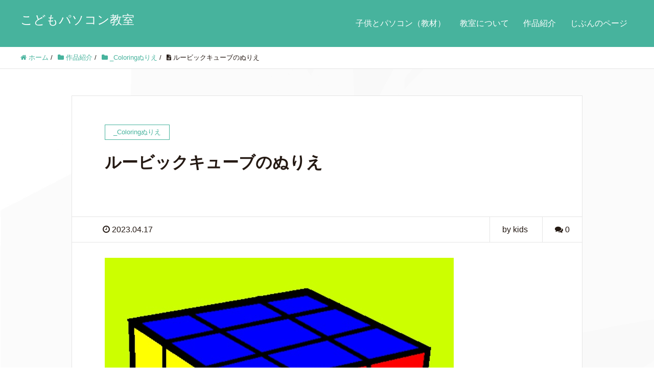

--- FILE ---
content_type: text/html; charset=UTF-8
request_url: https://davincikids.club/yks_20230417_2
body_size: 9080
content:
<!DOCTYPE HTML>
<html lang="ja" prefix="og: http://ogp.me/ns#">
<head>
	<meta charset="UTF-8">
	<title>ルービックキューブのぬりえ</title>
	<meta name="viewport" content="width=device-width,initial-scale=1.0">

<meta name='robots' content='max-image-preview:large' />
<meta name="keywords" content="" />
<meta name="description" content="ルービックキューブのぬりえ" />
<meta name="robots" content="index" />
<meta property="og:title" content="ルービックキューブのぬりえ" />
<meta property="og:type" content="article" />
<meta property="og:description" content="ルービックキューブのぬりえ" />
<meta property="og:url" content="https://davincikids.club/yks_20230417_2" />
<meta property="og:image" content="https://davincikids.club/wp-content/uploads/2023/04/20230417yks2.jpg" />
<meta property="og:locale" content="ja_JP" />
<meta property="og:site_name" content="こどもパソコン教室" />
<link href="https://plus.google.com/" rel="publisher" />
<meta content="summary" name="twitter:card" />
<meta content="@kidspcjp" name="twitter:site" />

<link rel='dns-prefetch' href='//s.w.org' />
<link rel="alternate" type="application/rss+xml" title="こどもパソコン教室 &raquo; ルービックキューブのぬりえ のコメントのフィード" href="https://davincikids.club/yks_20230417_2/feed" />
		<script type="text/javascript">
			window._wpemojiSettings = {"baseUrl":"https:\/\/s.w.org\/images\/core\/emoji\/13.0.1\/72x72\/","ext":".png","svgUrl":"https:\/\/s.w.org\/images\/core\/emoji\/13.0.1\/svg\/","svgExt":".svg","source":{"concatemoji":"https:\/\/davincikids.club\/wp-includes\/js\/wp-emoji-release.min.js?ver=5.7.14"}};
			!function(e,a,t){var n,r,o,i=a.createElement("canvas"),p=i.getContext&&i.getContext("2d");function s(e,t){var a=String.fromCharCode;p.clearRect(0,0,i.width,i.height),p.fillText(a.apply(this,e),0,0);e=i.toDataURL();return p.clearRect(0,0,i.width,i.height),p.fillText(a.apply(this,t),0,0),e===i.toDataURL()}function c(e){var t=a.createElement("script");t.src=e,t.defer=t.type="text/javascript",a.getElementsByTagName("head")[0].appendChild(t)}for(o=Array("flag","emoji"),t.supports={everything:!0,everythingExceptFlag:!0},r=0;r<o.length;r++)t.supports[o[r]]=function(e){if(!p||!p.fillText)return!1;switch(p.textBaseline="top",p.font="600 32px Arial",e){case"flag":return s([127987,65039,8205,9895,65039],[127987,65039,8203,9895,65039])?!1:!s([55356,56826,55356,56819],[55356,56826,8203,55356,56819])&&!s([55356,57332,56128,56423,56128,56418,56128,56421,56128,56430,56128,56423,56128,56447],[55356,57332,8203,56128,56423,8203,56128,56418,8203,56128,56421,8203,56128,56430,8203,56128,56423,8203,56128,56447]);case"emoji":return!s([55357,56424,8205,55356,57212],[55357,56424,8203,55356,57212])}return!1}(o[r]),t.supports.everything=t.supports.everything&&t.supports[o[r]],"flag"!==o[r]&&(t.supports.everythingExceptFlag=t.supports.everythingExceptFlag&&t.supports[o[r]]);t.supports.everythingExceptFlag=t.supports.everythingExceptFlag&&!t.supports.flag,t.DOMReady=!1,t.readyCallback=function(){t.DOMReady=!0},t.supports.everything||(n=function(){t.readyCallback()},a.addEventListener?(a.addEventListener("DOMContentLoaded",n,!1),e.addEventListener("load",n,!1)):(e.attachEvent("onload",n),a.attachEvent("onreadystatechange",function(){"complete"===a.readyState&&t.readyCallback()})),(n=t.source||{}).concatemoji?c(n.concatemoji):n.wpemoji&&n.twemoji&&(c(n.twemoji),c(n.wpemoji)))}(window,document,window._wpemojiSettings);
		</script>
		<style type="text/css">
img.wp-smiley,
img.emoji {
	display: inline !important;
	border: none !important;
	box-shadow: none !important;
	height: 1em !important;
	width: 1em !important;
	margin: 0 .07em !important;
	vertical-align: -0.1em !important;
	background: none !important;
	padding: 0 !important;
}
</style>
	<link rel='stylesheet' id='font-awesome-css'  href='https://davincikids.club/wp-content/themes/xeory_extension/lib/css/font-awesome.min.css?ver=5.7.14' type='text/css' media='all' />
<link rel='stylesheet' id='base-css-css'  href='https://davincikids.club/wp-content/themes/xeory_extension/base.css?ver=5.7.14' type='text/css' media='all' />
<link rel='stylesheet' id='main-css-css'  href='https://davincikids.club/wp-content/themes/xeory_extension_child/style.css?ver=5.7.14' type='text/css' media='all' />
<link rel='stylesheet' id='wp-block-library-css'  href='https://davincikids.club/wp-includes/css/dist/block-library/style.min.css?ver=5.7.14' type='text/css' media='all' />
<link rel='stylesheet' id='swpm.common-css'  href='https://davincikids.club/wp-content/plugins/simple-membership/css/swpm.common.css?ver=4.5.7' type='text/css' media='all' />
<script type='text/javascript' src='https://davincikids.club/wp-includes/js/jquery/jquery.min.js?ver=3.5.1' id='jquery-core-js'></script>
<script type='text/javascript' src='https://davincikids.club/wp-includes/js/jquery/jquery-migrate.min.js?ver=3.3.2' id='jquery-migrate-js'></script>
<link rel="https://api.w.org/" href="https://davincikids.club/wp-json/" /><link rel="alternate" type="application/json" href="https://davincikids.club/wp-json/wp/v2/posts/10317" /><link rel="EditURI" type="application/rsd+xml" title="RSD" href="https://davincikids.club/xmlrpc.php?rsd" />
<link rel="wlwmanifest" type="application/wlwmanifest+xml" href="https://davincikids.club/wp-includes/wlwmanifest.xml" /> 
<meta name="generator" content="WordPress 5.7.14" />
<link rel="canonical" href="https://davincikids.club/yks_20230417_2" />
<link rel='shortlink' href='https://davincikids.club/?p=10317' />
<link rel="alternate" type="application/json+oembed" href="https://davincikids.club/wp-json/oembed/1.0/embed?url=https%3A%2F%2Fdavincikids.club%2Fyks_20230417_2" />
<link rel="alternate" type="text/xml+oembed" href="https://davincikids.club/wp-json/oembed/1.0/embed?url=https%3A%2F%2Fdavincikids.club%2Fyks_20230417_2&#038;format=xml" />
<style type="text/css">.recentcomments a{display:inline !important;padding:0 !important;margin:0 !important;}</style><link rel="icon" href="https://davincikids.club/wp-content/uploads/2017/04/cropped-Logo-文字入り白-32x32.png" sizes="32x32" />
<link rel="icon" href="https://davincikids.club/wp-content/uploads/2017/04/cropped-Logo-文字入り白-192x192.png" sizes="192x192" />
<link rel="apple-touch-icon" href="https://davincikids.club/wp-content/uploads/2017/04/cropped-Logo-文字入り白-180x180.png" />
<meta name="msapplication-TileImage" content="https://davincikids.club/wp-content/uploads/2017/04/cropped-Logo-文字入り白-270x270.png" />
		<style type="text/css" id="wp-custom-css">
			/*
ここに独自の CSS を追加することができます。

詳しくは上のヘルプアイコンをクリックしてください。
*/

body.home #main_visual {
background-image: URL(http://davincikids.club/wp-content/uploads/2017/03/icon-animation-1.gif);
background-size: contain;
color: #777;
}
/*　個別記事のみアイキャッチ画像を非表示に　*/
.single .post-thumbnail {
    display:none;
}
body {
font-size: 16px; /* 文字サイズ*/
font-family: “メイリオ”,Meiryo,”ヒラギノ角ゴ Pro W3″,Hiragino Kaku Gothic Pro,”ＭＳ Ｐゴシック”,sans-serif; /* 文字フォント*/
}







		</style>
		
<script>
  (function(i,s,o,g,r,a,m){i['GoogleAnalyticsObject']=r;i[r]=i[r]||function(){
  (i[r].q=i[r].q||[]).push(arguments)},i[r].l=1*new Date();a=s.createElement(o),
  m=s.getElementsByTagName(o)[0];a.async=1;a.src=g;m.parentNode.insertBefore(a,m)
  })(window,document,'script','https://www.google-analytics.com/analytics.js','ga');

  ga('create', 'UA-93473731-1', 'auto');
  ga('send', 'pageview');

</script>
</head>

<body class="post-template-default single single-post postid-10317 single-format-standard one-column default" itemschope="itemscope" itemtype="http://schema.org/WebPage">

  <div id="fb-root"></div>
<script>(function(d, s, id) {
  var js, fjs = d.getElementsByTagName(s)[0];
  if (d.getElementById(id)) return;
  js = d.createElement(s); js.id = id;
  js.src = "//connect.facebook.net/ja_JP/sdk.js#xfbml=1&version=v2.8&appId=";
  fjs.parentNode.insertBefore(js, fjs);
}(document, 'script', 'facebook-jssdk'));</script>
<header id="header" role="banner" itemscope="itemscope" itemtype="http://schema.org/WPHeader">
  <div class="wrap clearfix">
        <p id="logo" itemprop="headline">
      <a href="https://davincikids.club">こどもパソコン教室</a><br />
    </p>    <!-- start global nav  -->
    
    <div id="header-right" class="clearfix">
      
        
        <div id="header-gnav-area">
      <nav id="gnav" role="navigation" itemscope="itemscope" itemtype="http://scheme.org/SiteNavigationElement">
      <div id="gnav-container" class="gnav-container"><ul id="gnav-ul" class="clearfix"><li id="menu-item-516" class="menu-item menu-item-type-custom menu-item-object-custom menu-item-516"><a href="https://davincikids.club/kidsandpc">子供とパソコン（教材）</a></li>
<li id="menu-item-259" class="menu-item menu-item-type-custom menu-item-object-custom menu-item-259"><a href="https://www.kidspc.jp/">教室について</a></li>
<li id="menu-item-185" class="menu-item menu-item-type-taxonomy menu-item-object-category current-post-ancestor current-menu-parent current-post-parent menu-item-has-children menu-item-185 works"><a href="https://davincikids.club/category/works">作品紹介</a>
<ul class="sub-menu">
	<li id="menu-item-11481" class="menu-item menu-item-type-taxonomy menu-item-object-category menu-item-11481 _music%e9%9f%b3%e6%a5%bd"><a href="https://davincikids.club/category/works/_music%e9%9f%b3%e6%a5%bd">_Music音楽</a></li>
	<li id="menu-item-2184" class="menu-item menu-item-type-taxonomy menu-item-object-category menu-item-2184 viscuit%e3%83%93%e3%82%b9%e3%82%b1%e3%83%83%e3%83%88"><a href="https://davincikids.club/category/works/viscuit%e3%83%93%e3%82%b9%e3%82%b1%e3%83%83%e3%83%88">_Viscuitビスケット</a></li>
	<li id="menu-item-11604" class="menu-item menu-item-type-taxonomy menu-item-object-category current-post-ancestor current-menu-parent current-post-parent menu-item-11604 %e3%81%ac%e3%82%8a%e3%81%88"><a href="https://davincikids.club/category/works/%e3%81%ac%e3%82%8a%e3%81%88">_Coloringぬりえ</a></li>
	<li id="menu-item-1615" class="menu-item menu-item-type-taxonomy menu-item-object-category menu-item-1615 scratch%e3%82%b9%e3%82%af%e3%83%a9%e3%83%83%e3%83%81%e4%bd%9c%e5%93%81"><a href="https://davincikids.club/category/works/scratch%e3%82%b9%e3%82%af%e3%83%a9%e3%83%83%e3%83%81%e4%bd%9c%e5%93%81">_Scratchスクラッチ作品</a></li>
	<li id="menu-item-1616" class="menu-item menu-item-type-taxonomy menu-item-object-category menu-item-1616 cord-org%e3%82%b3%e3%83%bc%e3%83%89%e3%83%89%e3%83%83%e3%83%88%e3%82%aa%e3%83%ab%e3%82%b0"><a href="https://davincikids.club/category/works/cord-org%e3%82%b3%e3%83%bc%e3%83%89%e3%83%89%e3%83%83%e3%83%88%e3%82%aa%e3%83%ab%e3%82%b0">_Cord.orgコードドットオルグ</a></li>
	<li id="menu-item-3575" class="menu-item menu-item-type-taxonomy menu-item-object-category menu-item-3575 _web%e3%82%b5%e3%82%a4%e3%83%88"><a href="https://davincikids.club/category/works/_web%e3%82%b5%e3%82%a4%e3%83%88">_webサイト</a></li>
	<li id="menu-item-8089" class="menu-item menu-item-type-taxonomy menu-item-object-category menu-item-8089 _%e3%82%a4%e3%83%a9%e3%82%b9%e3%83%88%e3%83%bbline%e3%82%b9%e3%82%bf%e3%83%b3%e3%83%97"><a href="https://davincikids.club/category/works/_%e3%82%a4%e3%83%a9%e3%82%b9%e3%83%88%e3%83%bbline%e3%82%b9%e3%82%bf%e3%83%b3%e3%83%97">_イラスト・LINEスタンプ</a></li>
</ul>
</li>
<li id="menu-item-351" class="menu-item menu-item-type-custom menu-item-object-custom menu-item-has-children menu-item-351"><a href="https://davincikids.club/members">じぶんのページ</a>
<ul class="sub-menu">
	<li id="menu-item-11711" class="menu-item menu-item-type-post_type menu-item-object-page current-post-parent menu-item-11711 links"><a href="https://davincikids.club/links">リンク集</a></li>
</ul>
</li>
</ul></div>  
      </nav>
    </div>
        
    </div><!-- /header-right -->
    
          

      <div id="header-nav-btn">
        <a href="#"><i class="fa fa-align-justify"></i></a>
      </div>
      
      </div>
</header>


  <nav id="gnav-sp">
    <div class="wrap">
    
    <div class="grid-wrap">
            <div id="header-cont-about" class="grid-3">
                  </div>
        <div id="header-cont-content" class="grid-6">
          <h4>ブログコンテンツ</h4>
                <div id="gnav-container-sp" class="gnav-container"><ul id="gnav-ul-sp" class="clearfix"><li class="menu-item menu-item-type-custom menu-item-object-custom menu-item-516"><a href="https://davincikids.club/kidsandpc">子供とパソコン（教材）</a></li>
<li class="menu-item menu-item-type-custom menu-item-object-custom menu-item-259"><a href="https://www.kidspc.jp/">教室について</a></li>
<li class="menu-item menu-item-type-taxonomy menu-item-object-category current-post-ancestor current-menu-parent current-post-parent menu-item-has-children menu-item-185 works"><a href="https://davincikids.club/category/works">作品紹介</a>
<ul class="sub-menu">
	<li class="menu-item menu-item-type-taxonomy menu-item-object-category menu-item-11481 _music%e9%9f%b3%e6%a5%bd"><a href="https://davincikids.club/category/works/_music%e9%9f%b3%e6%a5%bd">_Music音楽</a></li>
	<li class="menu-item menu-item-type-taxonomy menu-item-object-category menu-item-2184 viscuit%e3%83%93%e3%82%b9%e3%82%b1%e3%83%83%e3%83%88"><a href="https://davincikids.club/category/works/viscuit%e3%83%93%e3%82%b9%e3%82%b1%e3%83%83%e3%83%88">_Viscuitビスケット</a></li>
	<li class="menu-item menu-item-type-taxonomy menu-item-object-category current-post-ancestor current-menu-parent current-post-parent menu-item-11604 %e3%81%ac%e3%82%8a%e3%81%88"><a href="https://davincikids.club/category/works/%e3%81%ac%e3%82%8a%e3%81%88">_Coloringぬりえ</a></li>
	<li class="menu-item menu-item-type-taxonomy menu-item-object-category menu-item-1615 scratch%e3%82%b9%e3%82%af%e3%83%a9%e3%83%83%e3%83%81%e4%bd%9c%e5%93%81"><a href="https://davincikids.club/category/works/scratch%e3%82%b9%e3%82%af%e3%83%a9%e3%83%83%e3%83%81%e4%bd%9c%e5%93%81">_Scratchスクラッチ作品</a></li>
	<li class="menu-item menu-item-type-taxonomy menu-item-object-category menu-item-1616 cord-org%e3%82%b3%e3%83%bc%e3%83%89%e3%83%89%e3%83%83%e3%83%88%e3%82%aa%e3%83%ab%e3%82%b0"><a href="https://davincikids.club/category/works/cord-org%e3%82%b3%e3%83%bc%e3%83%89%e3%83%89%e3%83%83%e3%83%88%e3%82%aa%e3%83%ab%e3%82%b0">_Cord.orgコードドットオルグ</a></li>
	<li class="menu-item menu-item-type-taxonomy menu-item-object-category menu-item-3575 _web%e3%82%b5%e3%82%a4%e3%83%88"><a href="https://davincikids.club/category/works/_web%e3%82%b5%e3%82%a4%e3%83%88">_webサイト</a></li>
	<li class="menu-item menu-item-type-taxonomy menu-item-object-category menu-item-8089 _%e3%82%a4%e3%83%a9%e3%82%b9%e3%83%88%e3%83%bbline%e3%82%b9%e3%82%bf%e3%83%b3%e3%83%97"><a href="https://davincikids.club/category/works/_%e3%82%a4%e3%83%a9%e3%82%b9%e3%83%88%e3%83%bbline%e3%82%b9%e3%82%bf%e3%83%b3%e3%83%97">_イラスト・LINEスタンプ</a></li>
</ul>
</li>
<li class="menu-item menu-item-type-custom menu-item-object-custom menu-item-has-children menu-item-351"><a href="https://davincikids.club/members">じぶんのページ</a>
<ul class="sub-menu">
	<li class="menu-item menu-item-type-post_type menu-item-object-page current-post-parent menu-item-11711 links"><a href="https://davincikids.club/links">リンク集</a></li>
</ul>
</li>
</ul></div>        </div>
        
    </div>
    
    </div>
  </nav>


  
  <div class="breadcrumb-area">
    <div class="wrap">
      <ol class="breadcrumb clearfix"><li itemscope="itemscope" itemtype="http://data-vocabulary.org/Breadcrumb"><a href="https://davincikids.club" itemprop="url"><i class="fa fa-home"></i> <span itemprop="title">ホーム</span></a> / </li><li itemscope="itemscope" itemtype="http://data-vocabulary.org/Breadcrumb"><a href="https://davincikids.club/category/works" itemprop="url"><i class="fa fa-folder"></i> <span itemprop="title">作品紹介</span></a> / </li><li itemscope="itemscope" itemtype="http://data-vocabulary.org/Breadcrumb"><a href="https://davincikids.club/category/works/%e3%81%ac%e3%82%8a%e3%81%88" itemprop="url"><i class="fa fa-folder"></i> <span itemprop="title">_Coloringぬりえ</span></a> / </li><li><i class="fa fa-file-text"></i> ルービックキューブのぬりえ</li></ol>    </div>
  </div>
    





<div id="content">

<div class="wrap">

  

  <div id="main" class="col-md-10 col-md-offset-1" role="main" itemprop="mainContentOfPage" itemscope="itemscope" itemtype="http://schema.org/Blog">
    
    <div class="main-inner">
    
            
        <article id="post-10317" class="post-10317 post type-post status-publish format-standard has-post-thumbnail hentry category-42 category-yks category-works" itemscope="itemscope" itemtype="http://schema.org/BlogPosting">

      <header class="post-header">
        <div class="cat-name">
          <span>
            _Coloringぬりえ          </span>
        </div>
        <h1 class="post-title" itemprop="headline">ルービックキューブのぬりえ</h1>
        <div class="post-sns">
            <!-- ソーシャルボタン -->
  <ul class="bzb-sns-btn ">
  
  </ul>
  <!-- /bzb-sns-btns -->        </div>
      </header>

      <div class="post-meta-area">
        <ul class="post-meta list-inline">
          <li class="date" itemprop="datePublished" datetime="2023-04-17T21:00:00+09:00"><i class="fa fa-clock-o"></i> 2023.04.17</li>
        </ul>
        <ul class="post-meta-comment">
          <li class="author">
            by kids          </li>
          <li class="comments">
            <i class="fa fa-comments"></i> <span class="count">0</span>
          </li>
        </ul>
      </div>
      
            <div class="post-thumbnail">
        <img width="613" height="630" src="https://davincikids.club/wp-content/uploads/2023/04/20230417yks2.jpg" class="attachment-1200x630x1 size-1200x630x1 wp-post-image" alt="" loading="lazy" srcset="https://davincikids.club/wp-content/uploads/2023/04/20230417yks2.jpg 683w, https://davincikids.club/wp-content/uploads/2023/04/20230417yks2-292x300.jpg 292w, https://davincikids.club/wp-content/uploads/2023/04/20230417yks2-208x214.jpg 208w, https://davincikids.club/wp-content/uploads/2023/04/20230417yks2-154x158.jpg 154w" sizes="(max-width: 613px) 100vw, 613px" />      </div>
      
      <section class="post-content" itemprop="text">
        
<figure class="wp-block-image size-large"><img loading="lazy" width="683" height="702" src="https://davincikids.club/wp-content/uploads/2023/04/20230417yks2.jpg" alt="" class="wp-image-10318" srcset="https://davincikids.club/wp-content/uploads/2023/04/20230417yks2.jpg 683w, https://davincikids.club/wp-content/uploads/2023/04/20230417yks2-292x300.jpg 292w, https://davincikids.club/wp-content/uploads/2023/04/20230417yks2-208x214.jpg 208w, https://davincikids.club/wp-content/uploads/2023/04/20230417yks2-154x158.jpg 154w" sizes="(max-width: 683px) 100vw, 683px" /></figure>



<p>ルービックキューブのぬりえ</p>
      </section>

      <footer class="post-footer">
      
        
          <!-- ソーシャルボタン -->
  <ul class="bzb-sns-btn ">
  
  </ul>
  <!-- /bzb-sns-btns -->        <ul class="post-footer-list">
          <li class="cat"><i class="fa fa-folder"></i> <a href="https://davincikids.club/category/works/%e3%81%ac%e3%82%8a%e3%81%88" rel="category tag">_Coloringぬりえ</a>, <a href="https://davincikids.club/category/works/yks" rel="category tag">YKS</a>, <a href="https://davincikids.club/category/works" rel="category tag">作品紹介</a></li>
                  </ul>
      </footer>

            
          
    </article>
      
     <aside class="post-author" itemprop="author" itemscope="itemscope" itemtype="http://schema.org/Person">
      <div class="clearfix">
        <div class="post-author-img">
          <div class="inner">
          <img src="https://davincikids.club/wp-content/uploads/2017/03/05alien4-300x300.jpg" alt="アバター">
          </div>
        </div>
        <div class="post-author-meta">
          <h4 itemprop="name">kids</h4>
          <p itemprop="discription"></p>
        </div>
      </div>
    </aside>    
    
    
<div id="comments" class="comments-area">

	
	
</div><!-- #comments -->

        

    </div><!-- /main-inner -->
  </div><!-- /main -->
  
  <div id="side" class="col-md-4" role="complementary" itemscope="itemscope" itemtype="http://schema.org/WPSideBar">
    <div class="side-inner">
      <div class="side-widget-area">
        
      
		<div id="recent-posts-2" class="widget_recent_entries side-widget"><div class="side-widget-inner">
		<h4 class="side-title"><span class="side-title-inner">最近の投稿</span></h4>
		<ul>
											<li>
					<a href="https://davincikids.club/kkw_20260121_2">ぺんぎんのぬりえ</a>
									</li>
											<li>
					<a href="https://davincikids.club/kkw_20260121_1">うずまきとすなあらし</a>
									</li>
											<li>
					<a href="https://davincikids.club/rkr_20260119">ABCのうた</a>
									</li>
											<li>
					<a href="https://davincikids.club/rjn_20260117">走る電車</a>
									</li>
											<li>
					<a href="https://davincikids.club/kkw_20260114">ぱんつくん</a>
									</li>
					</ul>

		</div></div><div id="recent-comments-2" class="widget_recent_comments side-widget"><div class="side-widget-inner"><h4 class="side-title"><span class="side-title-inner">最近のコメント</span></h4><ul id="recentcomments"></ul></div></div><div id="archives-2" class="widget_archive side-widget"><div class="side-widget-inner"><h4 class="side-title"><span class="side-title-inner">アーカイブ</span></h4>
			<ul>
					<li><a href='https://davincikids.club/2026/01'>2026年1月</a></li>
	<li><a href='https://davincikids.club/2025/12'>2025年12月</a></li>
	<li><a href='https://davincikids.club/2025/11'>2025年11月</a></li>
	<li><a href='https://davincikids.club/2025/10'>2025年10月</a></li>
	<li><a href='https://davincikids.club/2025/09'>2025年9月</a></li>
	<li><a href='https://davincikids.club/2025/08'>2025年8月</a></li>
	<li><a href='https://davincikids.club/2025/07'>2025年7月</a></li>
	<li><a href='https://davincikids.club/2025/06'>2025年6月</a></li>
	<li><a href='https://davincikids.club/2025/05'>2025年5月</a></li>
	<li><a href='https://davincikids.club/2025/04'>2025年4月</a></li>
	<li><a href='https://davincikids.club/2025/03'>2025年3月</a></li>
	<li><a href='https://davincikids.club/2025/02'>2025年2月</a></li>
	<li><a href='https://davincikids.club/2025/01'>2025年1月</a></li>
	<li><a href='https://davincikids.club/2024/12'>2024年12月</a></li>
	<li><a href='https://davincikids.club/2024/11'>2024年11月</a></li>
	<li><a href='https://davincikids.club/2024/10'>2024年10月</a></li>
	<li><a href='https://davincikids.club/2024/09'>2024年9月</a></li>
	<li><a href='https://davincikids.club/2024/08'>2024年8月</a></li>
	<li><a href='https://davincikids.club/2024/07'>2024年7月</a></li>
	<li><a href='https://davincikids.club/2024/06'>2024年6月</a></li>
	<li><a href='https://davincikids.club/2024/05'>2024年5月</a></li>
	<li><a href='https://davincikids.club/2024/04'>2024年4月</a></li>
	<li><a href='https://davincikids.club/2024/03'>2024年3月</a></li>
	<li><a href='https://davincikids.club/2024/02'>2024年2月</a></li>
	<li><a href='https://davincikids.club/2024/01'>2024年1月</a></li>
	<li><a href='https://davincikids.club/2023/12'>2023年12月</a></li>
	<li><a href='https://davincikids.club/2023/11'>2023年11月</a></li>
	<li><a href='https://davincikids.club/2023/10'>2023年10月</a></li>
	<li><a href='https://davincikids.club/2023/09'>2023年9月</a></li>
	<li><a href='https://davincikids.club/2023/08'>2023年8月</a></li>
	<li><a href='https://davincikids.club/2023/07'>2023年7月</a></li>
	<li><a href='https://davincikids.club/2023/06'>2023年6月</a></li>
	<li><a href='https://davincikids.club/2023/05'>2023年5月</a></li>
	<li><a href='https://davincikids.club/2023/04'>2023年4月</a></li>
	<li><a href='https://davincikids.club/2023/03'>2023年3月</a></li>
	<li><a href='https://davincikids.club/2023/02'>2023年2月</a></li>
	<li><a href='https://davincikids.club/2023/01'>2023年1月</a></li>
	<li><a href='https://davincikids.club/2022/12'>2022年12月</a></li>
	<li><a href='https://davincikids.club/2022/11'>2022年11月</a></li>
	<li><a href='https://davincikids.club/2022/10'>2022年10月</a></li>
	<li><a href='https://davincikids.club/2022/09'>2022年9月</a></li>
	<li><a href='https://davincikids.club/2022/08'>2022年8月</a></li>
	<li><a href='https://davincikids.club/2022/07'>2022年7月</a></li>
	<li><a href='https://davincikids.club/2022/06'>2022年6月</a></li>
	<li><a href='https://davincikids.club/2022/05'>2022年5月</a></li>
	<li><a href='https://davincikids.club/2022/04'>2022年4月</a></li>
	<li><a href='https://davincikids.club/2022/03'>2022年3月</a></li>
	<li><a href='https://davincikids.club/2022/02'>2022年2月</a></li>
	<li><a href='https://davincikids.club/2022/01'>2022年1月</a></li>
	<li><a href='https://davincikids.club/2021/12'>2021年12月</a></li>
	<li><a href='https://davincikids.club/2021/11'>2021年11月</a></li>
	<li><a href='https://davincikids.club/2021/10'>2021年10月</a></li>
	<li><a href='https://davincikids.club/2021/09'>2021年9月</a></li>
	<li><a href='https://davincikids.club/2021/08'>2021年8月</a></li>
	<li><a href='https://davincikids.club/2021/07'>2021年7月</a></li>
	<li><a href='https://davincikids.club/2021/06'>2021年6月</a></li>
	<li><a href='https://davincikids.club/2021/05'>2021年5月</a></li>
	<li><a href='https://davincikids.club/2021/04'>2021年4月</a></li>
	<li><a href='https://davincikids.club/2021/03'>2021年3月</a></li>
	<li><a href='https://davincikids.club/2021/02'>2021年2月</a></li>
	<li><a href='https://davincikids.club/2021/01'>2021年1月</a></li>
	<li><a href='https://davincikids.club/2020/12'>2020年12月</a></li>
	<li><a href='https://davincikids.club/2020/11'>2020年11月</a></li>
	<li><a href='https://davincikids.club/2020/10'>2020年10月</a></li>
	<li><a href='https://davincikids.club/2020/09'>2020年9月</a></li>
	<li><a href='https://davincikids.club/2020/08'>2020年8月</a></li>
	<li><a href='https://davincikids.club/2020/07'>2020年7月</a></li>
	<li><a href='https://davincikids.club/2020/06'>2020年6月</a></li>
	<li><a href='https://davincikids.club/2020/04'>2020年4月</a></li>
	<li><a href='https://davincikids.club/2020/03'>2020年3月</a></li>
	<li><a href='https://davincikids.club/2020/02'>2020年2月</a></li>
	<li><a href='https://davincikids.club/2020/01'>2020年1月</a></li>
	<li><a href='https://davincikids.club/2019/12'>2019年12月</a></li>
	<li><a href='https://davincikids.club/2019/11'>2019年11月</a></li>
	<li><a href='https://davincikids.club/2019/10'>2019年10月</a></li>
	<li><a href='https://davincikids.club/2019/09'>2019年9月</a></li>
	<li><a href='https://davincikids.club/2019/08'>2019年8月</a></li>
	<li><a href='https://davincikids.club/2019/07'>2019年7月</a></li>
	<li><a href='https://davincikids.club/2019/06'>2019年6月</a></li>
	<li><a href='https://davincikids.club/2019/05'>2019年5月</a></li>
	<li><a href='https://davincikids.club/2019/04'>2019年4月</a></li>
	<li><a href='https://davincikids.club/2019/03'>2019年3月</a></li>
	<li><a href='https://davincikids.club/2019/02'>2019年2月</a></li>
	<li><a href='https://davincikids.club/2019/01'>2019年1月</a></li>
	<li><a href='https://davincikids.club/2018/12'>2018年12月</a></li>
	<li><a href='https://davincikids.club/2018/11'>2018年11月</a></li>
	<li><a href='https://davincikids.club/2018/10'>2018年10月</a></li>
	<li><a href='https://davincikids.club/2018/09'>2018年9月</a></li>
	<li><a href='https://davincikids.club/2018/08'>2018年8月</a></li>
	<li><a href='https://davincikids.club/2018/07'>2018年7月</a></li>
	<li><a href='https://davincikids.club/2018/06'>2018年6月</a></li>
	<li><a href='https://davincikids.club/2018/05'>2018年5月</a></li>
	<li><a href='https://davincikids.club/2018/04'>2018年4月</a></li>
	<li><a href='https://davincikids.club/2018/03'>2018年3月</a></li>
	<li><a href='https://davincikids.club/2018/02'>2018年2月</a></li>
	<li><a href='https://davincikids.club/2018/01'>2018年1月</a></li>
	<li><a href='https://davincikids.club/2017/12'>2017年12月</a></li>
	<li><a href='https://davincikids.club/2017/11'>2017年11月</a></li>
	<li><a href='https://davincikids.club/2017/10'>2017年10月</a></li>
	<li><a href='https://davincikids.club/2017/09'>2017年9月</a></li>
	<li><a href='https://davincikids.club/2017/08'>2017年8月</a></li>
	<li><a href='https://davincikids.club/2017/07'>2017年7月</a></li>
	<li><a href='https://davincikids.club/2017/06'>2017年6月</a></li>
	<li><a href='https://davincikids.club/2017/05'>2017年5月</a></li>
	<li><a href='https://davincikids.club/2017/04'>2017年4月</a></li>
	<li><a href='https://davincikids.club/2017/03'>2017年3月</a></li>
	<li><a href='https://davincikids.club/2017/02'>2017年2月</a></li>
	<li><a href='https://davincikids.club/2017/01'>2017年1月</a></li>
			</ul>

			</div></div><div id="categories-2" class="widget_categories side-widget"><div class="side-widget-inner"><h4 class="side-title"><span class="side-title-inner">カテゴリー</span></h4>
			<ul>
					<li class="cat-item cat-item-88"><a href="https://davincikids.club/category/works/_blocks">_Blocks</a>
</li>
	<li class="cat-item cat-item-42"><a href="https://davincikids.club/category/works/%e3%81%ac%e3%82%8a%e3%81%88">_Coloringぬりえ</a>
</li>
	<li class="cat-item cat-item-14"><a href="https://davincikids.club/category/works/cord-org%e3%82%b3%e3%83%bc%e3%83%89%e3%83%89%e3%83%83%e3%83%88%e3%82%aa%e3%83%ab%e3%82%b0">_Cord.orgコードドットオルグ</a>
</li>
	<li class="cat-item cat-item-82"><a href="https://davincikids.club/category/works/_music%e9%9f%b3%e6%a5%bd">_Music音楽</a>
</li>
	<li class="cat-item cat-item-12"><a href="https://davincikids.club/category/works/scratch%e3%82%b9%e3%82%af%e3%83%a9%e3%83%83%e3%83%81%e4%bd%9c%e5%93%81">_Scratchスクラッチ作品</a>
</li>
	<li class="cat-item cat-item-38"><a href="https://davincikids.club/category/works/viscuit%e3%83%93%e3%82%b9%e3%82%b1%e3%83%83%e3%83%88">_Viscuitビスケット</a>
</li>
	<li class="cat-item cat-item-43"><a href="https://davincikids.club/category/works/_web%e3%82%b5%e3%82%a4%e3%83%88">_webサイト</a>
</li>
	<li class="cat-item cat-item-58"><a href="https://davincikids.club/category/works/_%e3%82%a4%e3%83%a9%e3%82%b9%e3%83%88%e3%83%bbline%e3%82%b9%e3%82%bf%e3%83%b3%e3%83%97">_イラスト・LINEスタンプ</a>
</li>
	<li class="cat-item cat-item-57"><a href="https://davincikids.club/category/works/chk">CHK</a>
</li>
	<li class="cat-item cat-item-91"><a href="https://davincikids.club/category/works/dlk">DLK</a>
</li>
	<li class="cat-item cat-item-13"><a href="https://davincikids.club/category/works/dt">DT</a>
</li>
	<li class="cat-item cat-item-61"><a href="https://davincikids.club/category/english-my-page">English My Page</a>
</li>
	<li class="cat-item cat-item-62"><a href="https://davincikids.club/category/works/fmt">FMT</a>
</li>
	<li class="cat-item cat-item-31"><a href="https://davincikids.club/category/works/hjn">HJN</a>
</li>
	<li class="cat-item cat-item-49"><a href="https://davincikids.club/category/works/hjngirl">HJNGIRL</a>
</li>
	<li class="cat-item cat-item-87"><a href="https://davincikids.club/category/works/jjy">JJY</a>
</li>
	<li class="cat-item cat-item-67"><a href="https://davincikids.club/category/works/jrs">JRS</a>
</li>
	<li class="cat-item cat-item-83"><a href="https://davincikids.club/category/works/jtr">JTR</a>
</li>
	<li class="cat-item cat-item-80"><a href="https://davincikids.club/category/works/kdh">KDH</a>
</li>
	<li class="cat-item cat-item-18"><a href="https://davincikids.club/category/works/kk">KK</a>
</li>
	<li class="cat-item cat-item-27"><a href="https://davincikids.club/category/works/kkt">KKT</a>
</li>
	<li class="cat-item cat-item-94"><a href="https://davincikids.club/category/works/kkw">KKW</a>
</li>
	<li class="cat-item cat-item-52"><a href="https://davincikids.club/category/works/knjr">KNJR</a>
</li>
	<li class="cat-item cat-item-19"><a href="https://davincikids.club/category/works/knn">KNN</a>
</li>
	<li class="cat-item cat-item-75"><a href="https://davincikids.club/category/works/kntr">KNTR</a>
</li>
	<li class="cat-item cat-item-65"><a href="https://davincikids.club/category/works/kota">KOTA</a>
</li>
	<li class="cat-item cat-item-11"><a href="https://davincikids.club/category/works/kr">KR</a>
</li>
	<li class="cat-item cat-item-28"><a href="https://davincikids.club/category/works/krk">KRK</a>
</li>
	<li class="cat-item cat-item-34"><a href="https://davincikids.club/category/works/kt">KT</a>
</li>
	<li class="cat-item cat-item-36"><a href="https://davincikids.club/category/works/ktn">KTN</a>
</li>
	<li class="cat-item cat-item-44"><a href="https://davincikids.club/category/works/ktr">KTR</a>
</li>
	<li class="cat-item cat-item-69"><a href="https://davincikids.club/category/works/ktrf">KTRF</a>
</li>
	<li class="cat-item cat-item-86"><a href="https://davincikids.club/category/works/mhr">MHR</a>
</li>
	<li class="cat-item cat-item-63"><a href="https://davincikids.club/category/works/mmt">MMT</a>
</li>
	<li class="cat-item cat-item-78"><a href="https://davincikids.club/category/works/mnk">MNK</a>
</li>
	<li class="cat-item cat-item-71"><a href="https://davincikids.club/category/works/mnw">MNW</a>
</li>
	<li class="cat-item cat-item-81"><a href="https://davincikids.club/category/works/mrt">MRT</a>
</li>
	<li class="cat-item cat-item-53"><a href="https://davincikids.club/category/works/mt">MT</a>
</li>
	<li class="cat-item cat-item-33"><a href="https://davincikids.club/category/works/nn">NN</a>
</li>
	<li class="cat-item cat-item-40"><a href="https://davincikids.club/category/works/nntn">NNTN</a>
</li>
	<li class="cat-item cat-item-77"><a href="https://davincikids.club/category/works/rhk">RHK</a>
</li>
	<li class="cat-item cat-item-89"><a href="https://davincikids.club/category/works/rjn">RJN</a>
</li>
	<li class="cat-item cat-item-70"><a href="https://davincikids.club/category/works/rkn">RKN</a>
</li>
	<li class="cat-item cat-item-84"><a href="https://davincikids.club/category/works/rkr">RKR</a>
</li>
	<li class="cat-item cat-item-16"><a href="https://davincikids.club/category/works/rn">RN</a>
</li>
	<li class="cat-item cat-item-56"><a href="https://davincikids.club/category/works/rnhz">RNHZ</a>
</li>
	<li class="cat-item cat-item-20"><a href="https://davincikids.club/category/works/rntr">RNTR</a>
</li>
	<li class="cat-item cat-item-54"><a href="https://davincikids.club/category/works/rst">RST</a>
</li>
	<li class="cat-item cat-item-21"><a href="https://davincikids.club/category/works/ry">RY</a>
</li>
	<li class="cat-item cat-item-59"><a href="https://davincikids.club/category/works/ryk">RYK</a>
</li>
	<li class="cat-item cat-item-48"><a href="https://davincikids.club/category/works/rys">RYS</a>
</li>
	<li class="cat-item cat-item-90"><a href="https://davincikids.club/category/works/ryst">RYST</a>
</li>
	<li class="cat-item cat-item-60"><a href="https://davincikids.club/category/works/ryt">RYT</a>
</li>
	<li class="cat-item cat-item-64"><a href="https://davincikids.club/category/works/rytr">RYTR</a>
</li>
	<li class="cat-item cat-item-73"><a href="https://davincikids.club/category/works/skn">SKN</a>
</li>
	<li class="cat-item cat-item-51"><a href="https://davincikids.club/category/works/skr">SKR</a>
</li>
	<li class="cat-item cat-item-93"><a href="https://davincikids.club/category/works/snsk">SNSK</a>
</li>
	<li class="cat-item cat-item-22"><a href="https://davincikids.club/category/works/sr">SR</a>
</li>
	<li class="cat-item cat-item-37"><a href="https://davincikids.club/category/works/srk">SRK</a>
</li>
	<li class="cat-item cat-item-72"><a href="https://davincikids.club/category/works/ssk">SSK</a>
</li>
	<li class="cat-item cat-item-79"><a href="https://davincikids.club/category/works/ssks">SSKS</a>
</li>
	<li class="cat-item cat-item-30"><a href="https://davincikids.club/category/works/tm">TM</a>
</li>
	<li class="cat-item cat-item-66"><a href="https://davincikids.club/category/works/tmn">TMN</a>
</li>
	<li class="cat-item cat-item-50"><a href="https://davincikids.club/category/works/tmy">TMY</a>
</li>
	<li class="cat-item cat-item-23"><a href="https://davincikids.club/category/works/trhs">TRHS</a>
</li>
	<li class="cat-item cat-item-41"><a href="https://davincikids.club/category/works/ts">TS</a>
</li>
	<li class="cat-item cat-item-76"><a href="https://davincikids.club/category/works/ychr">YCHR</a>
</li>
	<li class="cat-item cat-item-15"><a href="https://davincikids.club/category/works/yh">YH</a>
</li>
	<li class="cat-item cat-item-68"><a href="https://davincikids.club/category/works/yhk">YHK</a>
</li>
	<li class="cat-item cat-item-85"><a href="https://davincikids.club/category/works/ykn">YKN</a>
</li>
	<li class="cat-item cat-item-45"><a href="https://davincikids.club/category/works/ykrym">YKRYM</a>
</li>
	<li class="cat-item cat-item-74"><a href="https://davincikids.club/category/works/yks">YKS</a>
</li>
	<li class="cat-item cat-item-29"><a href="https://davincikids.club/category/works/yktzw">YKTZW</a>
</li>
	<li class="cat-item cat-item-24"><a href="https://davincikids.club/category/works/yr">YR</a>
</li>
	<li class="cat-item cat-item-46"><a href="https://davincikids.club/category/works/yrsm">YRSM</a>
</li>
	<li class="cat-item cat-item-25"><a href="https://davincikids.club/category/works/ys">YS</a>
</li>
	<li class="cat-item cat-item-55"><a href="https://davincikids.club/category/works/ytk">YTK</a>
</li>
	<li class="cat-item cat-item-17"><a href="https://davincikids.club/category/works/yznb">YZNB</a>
</li>
	<li class="cat-item cat-item-5"><a href="https://davincikids.club/category/tuition">クラス内容と料金</a>
</li>
	<li class="cat-item cat-item-6"><a href="https://davincikids.club/category/members">じぶんのページ（会員専用ページ）</a>
</li>
	<li class="cat-item cat-item-3"><a href="https://davincikids.club/category/aboutus">ダヴィンチキッズとは</a>
</li>
	<li class="cat-item cat-item-26"><a href="https://davincikids.club/category/%e3%83%91%e3%82%bd%e3%82%b3%e3%83%b3%e3%81%ae%e8%a8%ad%e5%ae%9a">パソコンの設定</a>
</li>
	<li class="cat-item cat-item-47"><a href="https://davincikids.club/category/%e3%83%93%e3%82%b9%e3%82%b1%e3%83%83%e3%83%88%e3%81%ae%e9%81%8a%e3%81%b3%e6%96%b9">ビスケットの遊び方</a>
</li>
	<li class="cat-item cat-item-35"><a href="https://davincikids.club/category/works/%e3%83%9b%e3%83%bc%e3%83%a0%e3%83%9a%e3%83%bc%e3%82%b8%e5%88%b6%e4%bd%9c">ホームページ制作</a>
</li>
	<li class="cat-item cat-item-2"><a href="https://davincikids.club/category/works">作品紹介</a>
</li>
	<li class="cat-item cat-item-4"><a href="https://davincikids.club/category/kidsandpc">子供とパソコン（教材）</a>
</li>
	<li class="cat-item cat-item-1"><a href="https://davincikids.club/category/%e6%9c%aa%e5%88%86%e9%a1%9e">未分類</a>
</li>
			</ul>

			</div></div><div id="search-2" class="widget_search side-widget"><div class="side-widget-inner"><form role="search" method="get" id="searchform" action="https://davincikids.club/" >
  <div>
  <input type="text" value="" name="s" id="s" />
  <button type="submit" id="searchsubmit"></button>
  </div>
  </form></div></div><div id="meta-2" class="widget_meta side-widget"><div class="side-widget-inner"><h4 class="side-title"><span class="side-title-inner">メタ情報</span></h4>
		<ul>
						<li><a href="https://davincikids.club/wp-login.php">ログイン</a></li>
			<li><a href="https://davincikids.club/feed">投稿フィード</a></li>
			<li><a href="https://davincikids.club/comments/feed">コメントフィード</a></li>

			<li><a href="https://ja.wordpress.org/">WordPress.org</a></li>
		</ul>

		</div></div>      
      </div><!-- //side-widget-area -->
      
    </div>
  </div><!-- /side -->
  
</div><!-- /wrap -->

</div><!-- /content -->

<footer id="footer">
  <div class="footer-01">
    <div class="wrap">

      <div id="footer-brand-area" class="row">
        <div class="footer-logo gr6">
        こどもパソコン教室        </div>
        <div class="footer-address gr6">
                  </div>
      </div><!-- /footer-brand-area -->

      <div id="footer-content-area" class="row">
        <div id="footer-list-area" class="gr6">
          <div class="row">

      
    
            <div id="footer-cont-content" class="gr4">
              <h4>ブログコンテンツ</h4>
      <div id="footer-gnav-container" class="gnav-container"><ul id="footer-gnav-ul" class="clearfix"><li class="menu-item menu-item-type-custom menu-item-object-custom menu-item-516"><a href="https://davincikids.club/kidsandpc">子供とパソコン（教材）</a></li>
<li class="menu-item menu-item-type-custom menu-item-object-custom menu-item-259"><a href="https://www.kidspc.jp/">教室について</a></li>
<li class="menu-item menu-item-type-taxonomy menu-item-object-category current-post-ancestor current-menu-parent current-post-parent menu-item-has-children menu-item-185 works"><a href="https://davincikids.club/category/works">作品紹介</a>
<ul class="sub-menu">
	<li class="menu-item menu-item-type-taxonomy menu-item-object-category menu-item-11481 _music%e9%9f%b3%e6%a5%bd"><a href="https://davincikids.club/category/works/_music%e9%9f%b3%e6%a5%bd">_Music音楽</a></li>
	<li class="menu-item menu-item-type-taxonomy menu-item-object-category menu-item-2184 viscuit%e3%83%93%e3%82%b9%e3%82%b1%e3%83%83%e3%83%88"><a href="https://davincikids.club/category/works/viscuit%e3%83%93%e3%82%b9%e3%82%b1%e3%83%83%e3%83%88">_Viscuitビスケット</a></li>
	<li class="menu-item menu-item-type-taxonomy menu-item-object-category current-post-ancestor current-menu-parent current-post-parent menu-item-11604 %e3%81%ac%e3%82%8a%e3%81%88"><a href="https://davincikids.club/category/works/%e3%81%ac%e3%82%8a%e3%81%88">_Coloringぬりえ</a></li>
	<li class="menu-item menu-item-type-taxonomy menu-item-object-category menu-item-1615 scratch%e3%82%b9%e3%82%af%e3%83%a9%e3%83%83%e3%83%81%e4%bd%9c%e5%93%81"><a href="https://davincikids.club/category/works/scratch%e3%82%b9%e3%82%af%e3%83%a9%e3%83%83%e3%83%81%e4%bd%9c%e5%93%81">_Scratchスクラッチ作品</a></li>
	<li class="menu-item menu-item-type-taxonomy menu-item-object-category menu-item-1616 cord-org%e3%82%b3%e3%83%bc%e3%83%89%e3%83%89%e3%83%83%e3%83%88%e3%82%aa%e3%83%ab%e3%82%b0"><a href="https://davincikids.club/category/works/cord-org%e3%82%b3%e3%83%bc%e3%83%89%e3%83%89%e3%83%83%e3%83%88%e3%82%aa%e3%83%ab%e3%82%b0">_Cord.orgコードドットオルグ</a></li>
	<li class="menu-item menu-item-type-taxonomy menu-item-object-category menu-item-3575 _web%e3%82%b5%e3%82%a4%e3%83%88"><a href="https://davincikids.club/category/works/_web%e3%82%b5%e3%82%a4%e3%83%88">_webサイト</a></li>
	<li class="menu-item menu-item-type-taxonomy menu-item-object-category menu-item-8089 _%e3%82%a4%e3%83%a9%e3%82%b9%e3%83%88%e3%83%bbline%e3%82%b9%e3%82%bf%e3%83%b3%e3%83%97"><a href="https://davincikids.club/category/works/_%e3%82%a4%e3%83%a9%e3%82%b9%e3%83%88%e3%83%bbline%e3%82%b9%e3%82%bf%e3%83%b3%e3%83%97">_イラスト・LINEスタンプ</a></li>
</ul>
</li>
<li class="menu-item menu-item-type-custom menu-item-object-custom menu-item-has-children menu-item-351"><a href="https://davincikids.club/members">じぶんのページ</a>
<ul class="sub-menu">
	<li class="menu-item menu-item-type-post_type menu-item-object-page current-post-parent menu-item-11711 links"><a href="https://davincikids.club/links">リンク集</a></li>
</ul>
</li>
</ul></div>    </div>
    
            <div id="footer-cont-sns" class="gr4">
              <h4>ソーシャルメディア</h4>
              <div id="footer-sns" class="sp-hide"><ul><li class="header-twitter"><a target="_blank" href="https://twitter.com/@kidspcjp"><i class="fa fa-twitter"></i>Twitter</a></li><li class="header-facebook"><a href="https://www.facebook.com/logicalkids/" target="_blank"><i class="fa fa-facebook-square"></i>Facebook</a></li><li class="header-feedly"><a target="_blank" href="http://cloud.feedly.com/#subscription%2Ffeed%2Fhttps://davincikids.club/feed"><i class="fa fa-rss-square"></i>Feedly</a></li></ul></div>            </div>
          </div>
        </div>
        <div class="gr6">
          <div class="row">
                <div id="footer-facebook" class="gr12 text-right">
            <div class="fb-page" data-href="https://www.facebook.com/logicalkids/" data-width="500" data-height="600" data-small-header="false" data-adapt-container-width="true" data-hide-cover="false" data-show-facepile="true" data-show-posts="false"><div class="fb-xfbml-parse-ignore"><blockquote cite="https://www.facebook.com/logicalkids/"><a href="https://www.facebook.com/logicalkids/"></a></blockquote></div></div>
        </div>
                  </div>
        </div>
      </div>



    </div><!-- /wrap -->
  </div><!-- /footer-01 -->
  <div class="footer-02">
    <div class="wrap">
      <p class="footer-copy">
        © Copyright 2026 こどもパソコン教室. All rights reserved.
      </p>
    </div><!-- /wrap -->
  </div><!-- /footer-02 -->
  </footer>

<a href="#" class="pagetop"><span><i class="fa fa-angle-up"></i></span></a>
<script src="https://apis.google.com/js/platform.js" async defer>
  {lang: 'ja'}
</script><script type='text/javascript' src='https://davincikids.club/wp-content/themes/xeory_extension/lib/js/app.js?ver=5.7.14' id='app-js'></script>
<script type='text/javascript' src='https://davincikids.club/wp-content/themes/xeory_extension/lib/js/jquery.pagetop.js?ver=5.7.14' id='pagetop-js'></script>
<script type='text/javascript' src='https://davincikids.club/wp-includes/js/wp-embed.min.js?ver=5.7.14' id='wp-embed-js'></script>

<script>
(function($){

$(function() {
    $("#header-fnav").hide();
  $("#header-fnav-area").hover(function(){
    $("#header-fnav").fadeIn('fast');
  }, function(){
    $("#header-fnav").fadeOut('fast');
  });
});


// グローバルナビ-サブメニュー
$(function(){
  $(".sub-menu").css('display', 'none');
  $("#gnav-ul li").hover(function(){
    $(this).children('ul').fadeIn('fast');
  }, function(){
    $(this).children('ul').fadeOut('fast');
  });
});

// トップページメインビジュアル
$(function(){
  h = $(window).height();
  hp = h * .3;
  $('#main_visual').css('height', h + 'px');
  $('#main_visual .wrap').css('padding-top', hp + 'px');
});

$(function(){
	if(window.innerWidth < 768) {
  h = $(window).height();
  hp = h * .2;
  $('#main_visual').css('height', h + 'px');
  $('#main_visual .wrap').css('padding-top', hp + 'px');
	}
});

// sp-nav
$(function(){
  var header_h = $('#header').height();
  $('#gnav-sp').hide();

    $(window).resize(function(){
      var w = $(window).width();
      var x = 991;
      if (w >= x) {
          $('#gnav-sp').hide();
      }
  });

  $('#gnav-sp').css('top', header_h);
  $('#header-nav-btn a').click(function(){
    $('#gnav-sp').slideToggle();
    $('body').append('<p class="dummy"></p>');
  });
  $('body').on('click touchend', '.dummy', function() {
    $('#gnav-sp').slideUp();
    $('p.dummy').remove();
    return false;
  });
});

})(jQuery);

</script>


</body>
</html>


